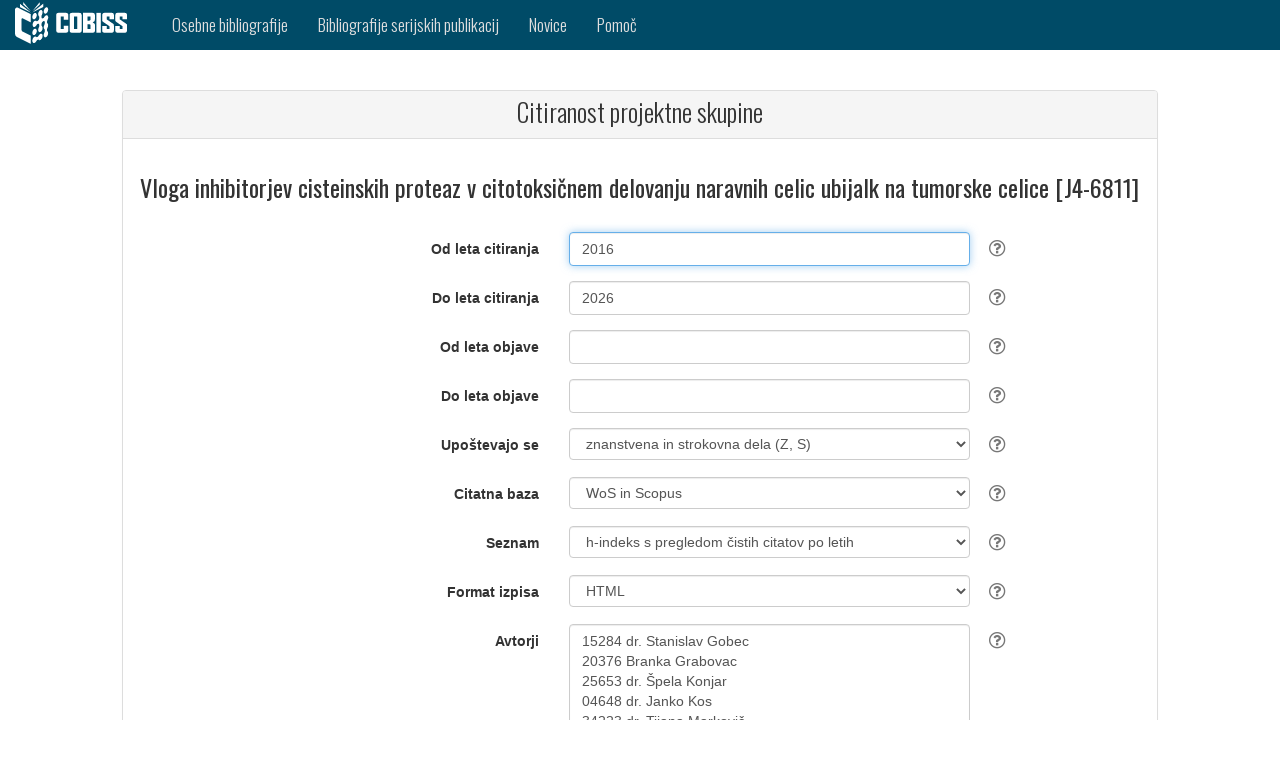

--- FILE ---
content_type: text/html;charset=UTF-8
request_url: https://bib.cobiss.net/biblioweb/cit/si/slv/citprj/9302
body_size: 5337
content:
<?xml version="1.0" encoding="UTF-8"?>
<!DOCTYPE html>
<html lang="sl" class="no-js" xmlns="http://www.w3.org/1999/xhtml">
		<head>
			<meta charset="utf-8" />
			<title>Citiranost projektne skupine</title>
			<meta content="width=device-width, initial-scale=1" name="viewport" />
			<base href="https://bib.cobiss.net/biblioweb/" />
			
		<link rel="apple-touch-icon" href="assets/icons/cobiss144x144.png" sizes="144x144" />
		<link rel="apple-touch-icon" href="assets/icons/cobiss72x72.png" sizes="72x72" />
		<link rel="apple-touch-icon" href="assets/icons/cobiss57x57.png" sizes="57x57" />
		
		<link rel="icon" type="image/png" href="assets/icons/cobiss16x16.png" sizes="16x16" />
		<link rel="icon" type="image/png" href="assets/icons/cobiss32x32.png" sizes="32x32" />
		<link rel="icon" type="image/png" href="assets/icons/cobiss96x96.png" sizes="96x96" />
	  		
	  		<link href="//fonts.googleapis.com/css?family=Oswald:300,400,500,700&amp;subset=latin-ext,latin" rel="stylesheet" type="text/css" />
	  		<link href="assets/style/plugins/bootstrap/css/bootstrap.css" rel="stylesheet" type="text/css" />
	  		
	  		
	  		<link media="all" rel="stylesheet" href="https://maxcdn.bootstrapcdn.com/font-awesome/4.7.0/css/font-awesome.min.css" />
	  		<link href="assets/style/custom.css" rel="stylesheet" type="text/css" />
	<script src="assets/scripts/vendor/jquery/jquery-3.1.1.min.js" type="text/javascript"></script>
	<script src="assets/style/plugins/bootstrap/js/bootstrap.min.js" type="text/javascript"></script>
	<script src="https://code.jquery.com/ui/1.12.1/jquery-ui.js"></script>
		</head>
		<body>
			<div>
	
	
	<nav class="navbar navbar-inverse">
		<div class="container-fluid">
			<div class="navbar-header">
				<button type="button" class="navbar-toggle" data-toggle="collapse" data-target="#myNavbar" aria-label="navigation button">
					<span class="icon-bar"></span>
					<span class="icon-bar"></span>
					<span class="icon-bar"></span>
				</button>
				<a class="navbar-brand" href="https://www.cobiss.si" aria-label="cobiss" target="_blank" rel="noopener"><img src="assets/icons/COBISS-inv-horizontal.svg" style="height:42px;width:112px" alt="" /></a>
			</div>

			<div class="collapse navbar-collapse" id="myNavbar">
				<ul class="nav navbar-nav">
						<li>
							<a href="search/si/slv/conor">
								<span class="hidden-md hidden-sm hidden-xs">Osebne bibliografije</span>
								<span class="hidden-lg">Osebne bibl.</span>
							</a>
						</li>

					<li>
						<a href="search/si/slv/serial">
							<span class="hidden-md hidden-sm hidden-xs">Bibliografije serijskih publikacij</span>
							<span class="hidden-lg">Bibl. serij. publ.</span>
						</a>
					</li>

					<li>
						<a href="info/si/slv/news/10">Novice</a>
					</li>
					<li>
					<a href="info/si/slv/help" target="_blank">Pomoč</a>
					</li>
					
				</ul>
			</div>
		</div>
	</nav>
			</div>
			<div>

<br /><br />
<div class="container-fluid">
	<div class="row content">
		<div class="col-md-1 col-sm-1 col-xs-0"></div>
		<div class="col-md-10 col-sm-10 col-xs-12 text-left">
		<div class="panel panel-default">
				<div class="panel-heading">
					<h1>Citiranost projektne skupine</h1>
				</div>
				
				<div class="panel-body">
					<form method="post" class="register-form form-horizontal" role="form" action="" name="biblioForm" id="biblioForm">
						<h3 class="text-center">Vloga inhibitorjev cisteinskih proteaz v citotoksičnem delovanju naravnih celic ubijalk na tumorske celice [J4-6811]</h3>

						<div class="form-group">
							<label class="col-sm-5 control-label" for="rescode"></label>
							<div class="col-sm-5">
								<input name="fullName" id="fullName" value="Vloga inhibitorjev cisteinskih proteaz v citotoksičnem delovanju naravnih celic ubijalk na tumorske celice [J4-6811]" type="hidden" />
								<input name="uniqueCode" id="uniqueCode" value="9302" type="hidden" />
								<input name="biblioUrl" id="biblioUrl" type="hidden" />
								<input name="errorMsg" id="errorMsg" type="hidden" />
								<input name="researchers" id="researchers" value="15284 dr. Stanislav Gobec
20376 Branka Grabovac
25653 dr. Špela Konjar
04648 dr. Janko Kos
34223 dr. Tijana Markovič
36440 dr. Ana Mitrović
19170 dr. Urša Pečar Fonović
36596 dr. Milica Perišić Nanut
32035 dr. Anja Pišlar
23576 dr. Jerica Sabotič
30816 dr. Izidor Sosič
15600 mag. Maja Šimaga
36900 Jasna Šlenc
34507 dr. Tjaša Zlobec
17285 Darja Žunič Kotar
34459 dr. Simon Žurga" type="hidden" />
							 </div>
							
						</div>

						
						<div class="form-group">
							<label class="col-sm-5 control-label" for="fromYear">Od leta citiranja</label>
							<div class="col-sm-5">
								<input tabindex="1" autofocus="true" class="form-control placeholder-no-fix" name="fromYear" id="fromYear" type="text" value="2016" />
							</div>
							<div class="tool-tip">
								<i class="tool-tip__icon fa fa-question-circle-o"></i>
								<div class="tool-tip__info">
									<p>Izpis od izbranega leta citiranja dalje. Privzeta vrednost je začetno leto zadnjega desetletnega obdobja, ki ga je možno ročno spremeniti.
									</p>
								</div>
 							</div>
						</div>

						
						<div class="form-group">
							<label class="col-sm-5 control-label" for="toYear">Do leta citiranja</label>
							<div class="col-sm-5">
								<input tabindex="2" class="form-control placeholder-no-fix" name="toYear" id="toYear" type="text" value="2026" />
							</div>
							<div class="tool-tip">
								<i class="tool-tip__icon fa fa-question-circle-o"></i>
								<div class="tool-tip__info">
									<p>Izpis do izbranega leta citiranja. Privzeta vrednost je tekoče leto, ki ga je možno ročno spremeniti.
									</p>
								</div>
							</div>
						</div>

						
						<div class="form-group">
							<label class="col-sm-5 control-label" for="fromYearPub">Od leta objave</label>
							<div class="col-sm-5">
								<input tabindex="3" autofocus="true" class="form-control placeholder-no-fix" name="fromYearPub" id="fromYearPub" type="text" />
							</div>
							<div class="tool-tip">
								<i class="tool-tip__icon fa fa-question-circle-o"></i>
								<div class="tool-tip__info">
									<p>Izpis od izbranega leta objave dalje.
									</p>
								</div>
							</div>
						</div>

						
						<div class="form-group">
							<label class="col-sm-5 control-label" for="toYearPub">Do leta objave</label>
							<div class="col-sm-5">
								<input tabindex="4" class="form-control placeholder-no-fix" name="toYearPub" id="toYearPub" type="text" />
							</div>
							<div class="tool-tip">
								<i class="tool-tip__icon fa fa-question-circle-o"></i>
								<div class="tool-tip__info">
									<p>Izpis do izbranega leta objave.
									</p>
								</div>
							</div>
						</div>

						
						<div class="form-group">
							<label class="col-sm-5 control-label" for="unit">Upoštevajo se</label>	
							<div class="col-sm-5">
								<select tabindex="5" class="form-control" id="unit" name="unit" size="1">
										<option value="ZS" selected="selected">znanstvena in strokovna dela (Z, S)</option>
										<option value="Z">znanstvena dela (Z)</option>
								</select>
							</div>
							<div class="tool-tip">
								<i class="tool-tip__icon fa fa-question-circle-o"></i>
								<div class="tool-tip__info">
									<table cellspacing="5" class="frmHlp">
										<tbody>
											<tr>
												<td><strong>znanstvena in strokovna dela (Z, S)</strong></td>
												<td>Upoštevajo se dela, ki se glede na ARIS-ov pravilnik uvrščajo med znanstvena in strokovna dela.</td></tr>
											<tr>
												<td><strong>znanstvena dela (Z)</strong></td>
												<td>Upoštevajo se dela, ki se glede na ARIS-ov pravilnik uvrščajo med znanstvena dela.</td></tr>
										</tbody>
									</table>
								</div>
							</div>
						</div>

						
						<div class="form-group">
							<label class="col-sm-5 control-label" for="citbase">Citatna baza</label>
							<div class="col-sm-5">
								<select tabindex="6" class="form-control" id="citBase" name="citBase" size="1">
										<option value="WS" selected="selected">WoS in Scopus</option>
										<option value="W">WoS</option>
										<option value="S">Scopus</option>
								</select>
							</div>
							<div class="tool-tip">
								<i class="tool-tip__icon fa fa-question-circle-o"></i>
								<div class="tool-tip__info">
									<table cellspacing="5" class="frmHlp">
										<tbody>
											<tr>
												<td><strong>WoS in Scopus</strong></td>
												<td>Izpišejo se podatki o citiranosti iz baz podatkov Web of Science in Scopus.</td>
											</tr>
											<tr>
												<td><strong>WoS</strong></td>
												<td>Izpišejo se podatki o citiranosti iz baze podatkov Web of Science.</td>
											</tr>
											<tr>
												<td><strong>Scopus</strong></td>
												<td>Izpišejo se podatki o citiranosti iz baze podatkov Scopus.</td>
											</tr>
										</tbody>
									</table>
								</div>
							</div>
						</div>

						
						<div class="form-group">
							<label class="col-sm-5 control-label" for="citype">Seznam</label>
							<div class="col-sm-5">
								<select tabindex="7" class="form-control" id="citType" name="citType" size="1">
										<option value="H">h-indeks</option>
										<option value="HY" selected="selected">h-indeks s pregledom čistih citatov po letih</option>
										<option value="Y">po letih citiranja</option>
										<option value="PY">po letih objave</option>
										<option value="J">po revijah</option>
										<option value="C">povezani zapisi</option>
								</select>
							</div>
							<div class="tool-tip">
								<i class="tool-tip__icon fa fa-question-circle-o"></i>
								<div class="tool-tip__info">
									<table cellspacing="5" class="frmHlp">
										<tbody>
											<tr>
												<td><strong>h-indeks</strong></td>
												<td>Izpiše se h-indeks in število čistih citatov (CI) posameznih bibliografskih enot v izbranem obdobju.</td>
											</tr>
											<tr>
												<td><strong>h-indeks s pregledom čistih citatov po letih</strong></td>
												<td>Izpiše se h-indeks in število čistih citatov (CI) posameznih bibliografskih enot v izbranem obdobju (skupaj in po posameznih letih).</td>
											</tr>
											<tr>
												<td><strong>po letih citiranja</strong></td>
												<td>Izpišejo se podatki o citiranosti v izbranem obdobju. Stolpec leto predstavlja leto, v katerem so se citati pojavili (ne glede na leto, v katerem so bili objavljeni citirani članki).</td>
											</tr>
											<tr>
												<td><strong>po letih objave</strong></td>
												<td>Izpišejo se podatki o citiranosti glede na leto objave del (padajoče).</td>
											</tr>
											<tr>
												<td><strong>po revijah</strong></td>
												<td>Izpišejo se podatki o citiranosti objav v posameznih revijah (za izbrano obdobje citiranja).</td>
											</tr>
											<tr>
												<td><strong>povezani zapisi</strong></td>
												<td>Izpišejo se vsa dela v izbranem obdobju, ki so povezana s pripadajočimi zapisi v Web of Science in/ali Scopus (tudi tista, ki niso citirana, če sta polji Od leta citiranja in Do leta citiranja prazni).</td>
											</tr>
										</tbody>
									</table>
								</div>
							</div>
						</div>

						
						<div class="form-group">
							<label class="col-sm-5 control-label" for="outputFormat">Format izpisa</label>	
							<div class="col-sm-5">
								<select tabindex="8" class="form-control" id="outputFormat" name="outputFormat" size="1">
										<option value="H" selected="selected">HTML</option>
										<option value="X">XML</option>
										<option value="J">JSON</option>
								</select>
							</div>
							<div class="tool-tip">
								<i class="tool-tip__icon fa fa-question-circle-o"></i>
								<div class="tool-tip__info">
									<table cellspacing="5" class="frmHlp">
										<tbody>
											<tr>
												<td><strong>HTML</strong></td>
												<td>Format HTML je namenjen prikazu podatkov o citiranosti v spletnem brskalniku.</td>
											</tr>
											<tr>
												<td><strong>XML</strong></td>
												<td>Strukturirani izpis v formatu XML (Extensible Markup Language) vsebuje nabor podatkov o citiranosti, namenjen shranjevanju in prenosu podatkov.</td>
											</tr>
											<tr>
												<td><strong>JSON</strong></td>
												<td>Strukturirani izpis v formatu JSON (JavaScript Object Notation) vsebuje nabor podatkov o citiranosti, namenjen shranjevanju in prenosu podatkov.</td>
											</tr>
										</tbody>
									</table>
								</div>
							</div>
						</div>
							<div class="form-group">
								<label class="col-sm-5 control-label" for="researchers">Avtorji</label>
								
								<div class="col-sm-5">
									<textarea tabindex="9" class="form-control vresize" name="authors" id="authors" type="text" rows="10">15284 dr. Stanislav Gobec
20376 Branka Grabovac
25653 dr. Špela Konjar
04648 dr. Janko Kos
34223 dr. Tijana Markovič
36440 dr. Ana Mitrović
19170 dr. Urša Pečar Fonović
36596 dr. Milica Perišić Nanut
32035 dr. Anja Pišlar
23576 dr. Jerica Sabotič
30816 dr. Izidor Sosič
15600 mag. Maja Šimaga
36900 Jasna Šlenc
34507 dr. Tjaša Zlobec
17285 Darja Žunič Kotar
34459 dr. Simon Žurga</textarea>
									<div align="left">
										<input name="doCheckCodes" id="doCheckCodes" type="checkbox" style="display:none" />
										<input tabindex="11" class="btn-link" id="chkcodesbtn" type="submit" value="Osveži seznam avtorjev" disabled="disabled" />
									</div>
								</div>
								<div class="tool-tip">
									<i class="tool-tip__icon fa fa-question-circle-o"></i>
									<div class="tool-tip__info">
										<p>Seznam članov skupine (lahko ga poljubno spreminjamo, po vsaki spremembi je treba klikniti gumb "Osveži seznam avtorjev"). Šifre raziskovalcev lahko vnesemo zaporedno v eni vrstici (ločimo jih z vejico ali podpičjem) ali pa vsako šifro vnesemo v svojo vrstico.</p>
									</div>
								</div>
							</div>

						

						
						<input tabindex="10" class="form-control placeholder-no-fix" name="email" id="email" type="hidden" />
						<br />
								
						
						<div class="alert alert-danger" role="alert" id="errorBlock"></div>

						
						<div class="row" style="margin-bottom:20px">
							<div class="col-sm-5 col-xs-0"></div>
							<div class="col-sm-7 col-xs-12">
								<button style="margin-right: 1em; " tabindex="11" class="btn btn-primary" id="submitbtn" type="button"> 
									PRIPRAVA IZPISA
								</button>
								
							</div>
						</div>
						
						
						<div class="row" style="margin-bottom:20px">
							<div class="col-xs-12">
								<div class="alert alert-success text-center" role="alert" id="successBlock"></div>
							</div>
						</div>
					</form>
				</div>
			</div>

			<p></p>
	<script>
		var biblioUnitsUrl = 'authorCobissList/' + 'si'  + '/' + 'slv' + '/' +'citprj' + '/';
		//var checkForFileUrl = 'checkForFile/' + 'si'  + '/' + 'slv';
		var bibNull = 'Ni zapisov, ki bi ustrezali podanim kriterijem.';
		var selectAll = 'označi vse';
		var isCitationsChecked = 'označi vse';
		var cobissPlusLink='';

		var locale = {
				errorEmail:"Naslov v polju 'Poslati na e-naslov' ni veljaven.",
				errorFromYear:"V polju 'Od leta' vpišite letnico ali pustite prazno.",
				errorFromYearEmpty:"V polju 'Od leta' vpišite letnico.",
				errorYearMax:"Letnica v polju 'Od leta' je lahko največ za ena višja od tekočega leta.",
				errorYearMin:"V polju 'Od leta' je vpisana letnica, nižja od 1900.",
				errorFromYearCit:"V polju 'Od leta citiranja' vpišite letnico ali pustite prazno.",
				errorFromYearPub:"V polju 'Od leta objave' vpišite letnico ali pustite prazno.",
				errorYearDiff:"V polju 'Od leta' je letnica višja kot v polju 'Do leta'.",
				errorYearCitDiff:"V polju 'Od leta citiranja' je letnica višja kot v polju 'Do leta citiranja'.",
				errorYearPubDiff:"V polju 'Od leta objave' je letnica višja kot v polju 'Do leta objave'.",
				errorToYear:"V polju 'Do leta' vpišite letnico ali pustite prazno.",
				errorToYearEmpty:"V polju 'Do leta' vpišite letnico.",
				errorToYearMax:"Letnica v polju 'Do leta' je lahko največ za ena višja od tekočega leta.",
				errorToYearMin:"V polju 'Do leta' je vpisana letnica, nižja od 1900",
				errorToYearCit:"V polju 'Do leta citiranja' vpišite letnico ali pustite prazno.",
				errorToYearPub:"V polju 'Do leta objave' vpišite letnico ali pustite prazno.",
				errorInBiblioCreate:"Napaka v izdelavi bibliografije",
				bibCreate:"Bibliografija se bo izpisala v novem oknu",
				citCreate:"Citati se bodo izpisali v novem oknu",
				evalCreate:"Bibliografski kazalci raziskovalne uspešnosti bodo izpisani v novem oknu",
				habCreate:"Bibliografski kazalci uspešnosti za izvolitev v naziv se bodo izpisali v novem oknu",
				verifyCreate:"Seznam bibliografskih enot za verifikacijo se bo izpisal v novem oknu.",
				verifyCreateExcel:"Seznam bibliografskih enot za verifikacijo se bo izpisal v Excel, ki ga lahko prenesete na svoj računalnik.",
				bibEmail:"Čez nekaj časa boste izpis prejeli na e-naslov, ki ste ga navedli. Če niste vnesli pravilnega naslova, izpisa ne boste prejeli."
		};
	</script>
			<script src="assets/scripts/cit.js"></script>
			<script src="assets/scripts/common.js"></script>
			<script src="assets/scripts/validation.js"></script>
		</div>
		<div class="col-md-1 col-sm-1 col-xs-0"></div>
	</div>
</div>
				
			</div>
			<div><html xmlns="http://www.w3.org/1999/xhtml">
		<footer class="container-fluid">

			
			<div class="row langRow">
				<div class="col-xs-12">
							<a href="cit/si/slv/citprj/9302">Slovenščina</a>	 | 
						
						
						<a href="cit/si/eng/citprj/9302" id="eng">English</a>
				</div>
			</div>

			
						
			<div class="row">
				<div class="col-lg-4 col-md-4 col-sm-4 col-xs-12">
					<h4 class="post-title"><a href="https://www.sicris.si/" target="_blank" rel="noopener">SICRIS</a></h4>
						<h4 class="post-title">
							<a href="https://plus-legacy.cobiss.net/cobiss/si/sl/jcr" target="_blank" rel="noopener">JCR</a>  | 
							<a href="https://plus-legacy.cobiss.net/cobiss/si/sl/snip" target="_blank" rel="noopener">SNIP</a>
						</h4>
				</div>
				<div class="col-lg-4 col-md-4 col-sm-4 col-xs-12">
						<h4 class="post-title">
							<a href="https://www.izum.si/piskotki.htm" target="_blank" rel="noopener">PIŠKOTKI</a> |
							<a href="https://izum.si/varstvo-osebnih-podatkov/" target="_blank" rel="noopener">VARSTVO OSEBNIH PODATKOV</a>
								| <a href="https://izum.si/izjava-o-dostopnosti/" target="_blank" rel="noopener">IZJAVA O DOSTOPNOSTI</a>
						</h4>
				</div>
				<div class="col-lg-4 col-md-4 col-sm-4 col-xs-12">
					<h4 class="post-title">KONTAKT</h4>
					<p>
						Klicni center: 02 2520 333<br />
						Pon‒pet 7.30–20.00, sob 7.30–13.00<br /> 
						E-pošta: <a href="mailto:podpora@izum.si">podpora@izum.si</a>
							<br />
							Portal: <a href="https://jiraizum.atlassian.net/servicedesk/customer/portal/50">Podpora IZUM</a>
					</p>
				</div>
			</div>

			
			<div id="biblio-footer">
				<div class="copy-right pull-left">
					<p>
						© 2019
						<script>
							new Date().getFullYear() > 2019 && document.write("- " + new Date().getFullYear());
						</script>
						<a href="https://izum.si/" target="_blank" rel="noopener">IZUM</a> – Institut informacijskih znanosti, Maribor
					</p>
				</div>
				<div class="menu-third pull-right">
					<ul>
						<li><a href="https://www.facebook.com/COBISS.SI/" class="fa fa-facebook" aria-label="facebook" target="_blank" rel="noopener"></a></li>
						<li><a href="https://twitter.com/cobissnet" class="fa fa-twitter" aria-label="twitter" target="_blank" rel="noopener"></a></li>
						<li><a href="https://www.linkedin.com/company/institute-of-information-science" class="fa fa-linkedin" aria-label="linkedin" target="_blank" rel="noopener"></a></li>
						<li><a href="https://www.youtube.com/channel/UCZkUgRB3pMRDxy8hwD2Lj2w" class="fa fa-youtube" aria-label="youtube" target="_blank" rel="noopener"></a></li>
					</ul>
				</div>
			</div>
		</footer>

</html>
			</div>
		</body>
	</html>